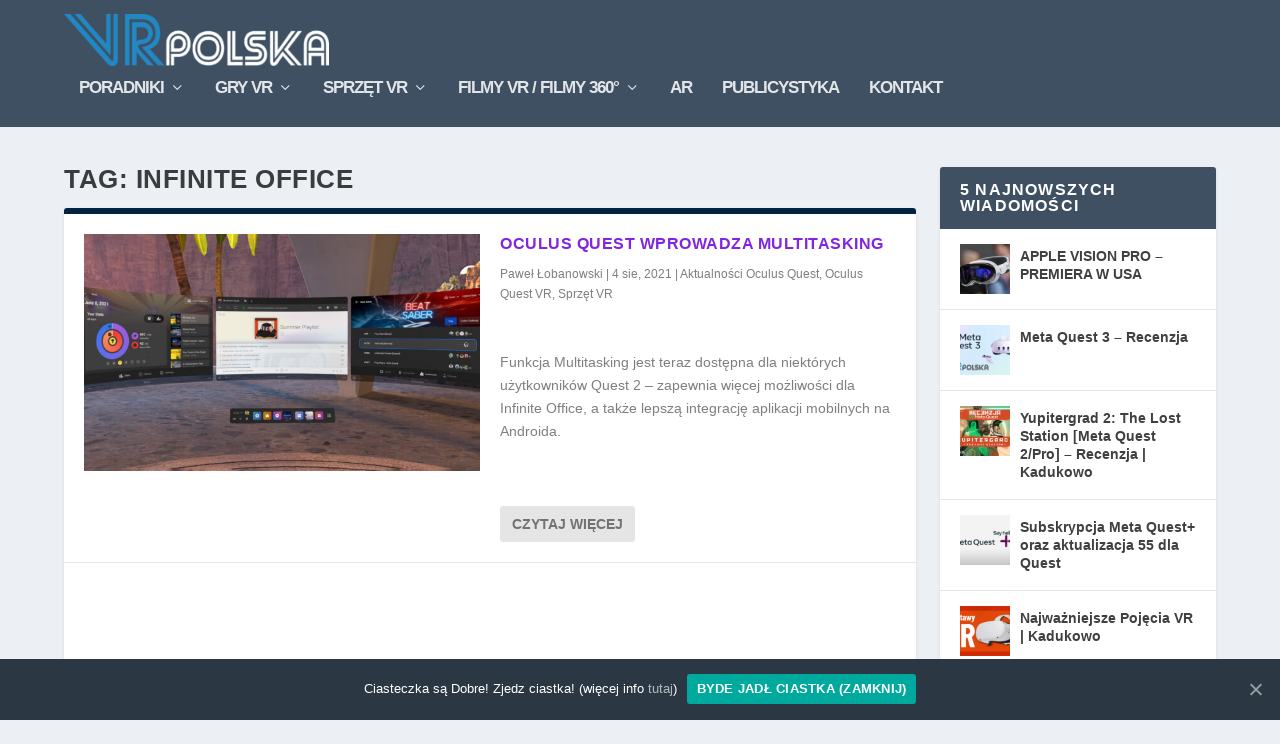

--- FILE ---
content_type: text/html; charset=UTF-8
request_url: https://vrpolska.eu/tag/infinite-office/
body_size: 13350
content:
<!DOCTYPE html>
<!--[if IE 6]>
<html id="ie6" lang="pl-PL">
<![endif]-->
<!--[if IE 7]>
<html id="ie7" lang="pl-PL">
<![endif]-->
<!--[if IE 8]>
<html id="ie8" lang="pl-PL">
<![endif]-->
<!--[if !(IE 6) | !(IE 7) | !(IE 8)  ]><!-->
<html lang="pl-PL">
<!--<![endif]-->
<head>
	<meta charset="UTF-8" />
			
	<meta http-equiv="X-UA-Compatible" content="IE=edge">
	<link rel="pingback" href="https://vrpolska.eu/xmlrpc.php" />

		<!--[if lt IE 9]>
	<script src="https://vrpolska.eu/wp-content/themes/Extra/scripts/ext/html5.js" type="text/javascript"></script>
	<![endif]-->

	<script type="text/javascript">
		document.documentElement.className = 'js';
	</script>

	<script>var et_site_url='https://vrpolska.eu';var et_post_id='0';function et_core_page_resource_fallback(a,b){"undefined"===typeof b&&(b=a.sheet.cssRules&&0===a.sheet.cssRules.length);b&&(a.onerror=null,a.onload=null,a.href?a.href=et_site_url+"/?et_core_page_resource="+a.id+et_post_id:a.src&&(a.src=et_site_url+"/?et_core_page_resource="+a.id+et_post_id))}
</script>
	<!-- This site is optimized with the Yoast SEO plugin v14.3 - https://yoast.com/wordpress/plugins/seo/ -->
	<title>Archiwa: infinite office | VR Polska</title>
	<meta name="robots" content="index, follow" />
	<meta name="googlebot" content="index, follow, max-snippet:-1, max-image-preview:large, max-video-preview:-1" />
	<meta name="bingbot" content="index, follow, max-snippet:-1, max-image-preview:large, max-video-preview:-1" />
	<link rel="canonical" href="https://vrpolska.eu/tag/infinite-office/" />
	<meta property="og:locale" content="pl_PL" />
	<meta property="og:type" content="article" />
	<meta property="og:title" content="Archiwa: infinite office | VR Polska" />
	<meta property="og:url" content="https://vrpolska.eu/tag/infinite-office/" />
	<meta property="og:site_name" content="VR Polska" />
	<meta name="twitter:card" content="summary" />
	<script type="application/ld+json" class="yoast-schema-graph">{"@context":"https://schema.org","@graph":[{"@type":"WebSite","@id":"https://vrpolska.eu/#website","url":"https://vrpolska.eu/","name":"VR Polska","description":"Wszystko o VR w jednym miejscu!","potentialAction":[{"@type":"SearchAction","target":"https://vrpolska.eu/?s={search_term_string}","query-input":"required name=search_term_string"}],"inLanguage":"pl-PL"},{"@type":"CollectionPage","@id":"https://vrpolska.eu/tag/infinite-office/#webpage","url":"https://vrpolska.eu/tag/infinite-office/","name":"Archiwa: infinite office | VR Polska","isPartOf":{"@id":"https://vrpolska.eu/#website"},"inLanguage":"pl-PL"}]}</script>
	<!-- / Yoast SEO plugin. -->


<link rel='dns-prefetch' href='//www.googletagmanager.com' />
<link rel='dns-prefetch' href='//s.w.org' />
<link rel="alternate" type="application/rss+xml" title="VR Polska &raquo; Kanał z wpisami" href="https://vrpolska.eu/feed/" />
<link rel="alternate" type="application/rss+xml" title="VR Polska &raquo; Kanał z komentarzami" href="https://vrpolska.eu/comments/feed/" />
<link rel="alternate" type="application/rss+xml" title="VR Polska &raquo; Kanał z wpisami otagowanymi jako infinite office" href="https://vrpolska.eu/tag/infinite-office/feed/" />
		<script type="text/javascript">
			window._wpemojiSettings = {"baseUrl":"https:\/\/s.w.org\/images\/core\/emoji\/12.0.0-1\/72x72\/","ext":".png","svgUrl":"https:\/\/s.w.org\/images\/core\/emoji\/12.0.0-1\/svg\/","svgExt":".svg","source":{"concatemoji":"https:\/\/vrpolska.eu\/wp-includes\/js\/wp-emoji-release.min.js?ver=5.4.18"}};
			/*! This file is auto-generated */
			!function(e,a,t){var n,r,o,i=a.createElement("canvas"),p=i.getContext&&i.getContext("2d");function s(e,t){var a=String.fromCharCode;p.clearRect(0,0,i.width,i.height),p.fillText(a.apply(this,e),0,0);e=i.toDataURL();return p.clearRect(0,0,i.width,i.height),p.fillText(a.apply(this,t),0,0),e===i.toDataURL()}function c(e){var t=a.createElement("script");t.src=e,t.defer=t.type="text/javascript",a.getElementsByTagName("head")[0].appendChild(t)}for(o=Array("flag","emoji"),t.supports={everything:!0,everythingExceptFlag:!0},r=0;r<o.length;r++)t.supports[o[r]]=function(e){if(!p||!p.fillText)return!1;switch(p.textBaseline="top",p.font="600 32px Arial",e){case"flag":return s([127987,65039,8205,9895,65039],[127987,65039,8203,9895,65039])?!1:!s([55356,56826,55356,56819],[55356,56826,8203,55356,56819])&&!s([55356,57332,56128,56423,56128,56418,56128,56421,56128,56430,56128,56423,56128,56447],[55356,57332,8203,56128,56423,8203,56128,56418,8203,56128,56421,8203,56128,56430,8203,56128,56423,8203,56128,56447]);case"emoji":return!s([55357,56424,55356,57342,8205,55358,56605,8205,55357,56424,55356,57340],[55357,56424,55356,57342,8203,55358,56605,8203,55357,56424,55356,57340])}return!1}(o[r]),t.supports.everything=t.supports.everything&&t.supports[o[r]],"flag"!==o[r]&&(t.supports.everythingExceptFlag=t.supports.everythingExceptFlag&&t.supports[o[r]]);t.supports.everythingExceptFlag=t.supports.everythingExceptFlag&&!t.supports.flag,t.DOMReady=!1,t.readyCallback=function(){t.DOMReady=!0},t.supports.everything||(n=function(){t.readyCallback()},a.addEventListener?(a.addEventListener("DOMContentLoaded",n,!1),e.addEventListener("load",n,!1)):(e.attachEvent("onload",n),a.attachEvent("onreadystatechange",function(){"complete"===a.readyState&&t.readyCallback()})),(n=t.source||{}).concatemoji?c(n.concatemoji):n.wpemoji&&n.twemoji&&(c(n.twemoji),c(n.wpemoji)))}(window,document,window._wpemojiSettings);
		</script>
		<meta content="Extra v.4.4.7" name="generator"/><style type="text/css">
img.wp-smiley,
img.emoji {
	display: inline !important;
	border: none !important;
	box-shadow: none !important;
	height: 1em !important;
	width: 1em !important;
	margin: 0 .07em !important;
	vertical-align: -0.1em !important;
	background: none !important;
	padding: 0 !important;
}
</style>
	<link rel='stylesheet' id='wp-block-library-css'  href='https://vrpolska.eu/wp-includes/css/dist/block-library/style.min.css?ver=5.4.18' type='text/css' media='all' />
<link rel='stylesheet' id='cookie-notice-front-css'  href='https://vrpolska.eu/wp-content/plugins/cookie-notice/css/front.min.css?ver=5.4.18' type='text/css' media='all' />
<link rel='stylesheet' id='extra-style-css'  href='https://vrpolska.eu/wp-content/themes/Extra/style.css?ver=4.4.7' type='text/css' media='all' />
<link rel='stylesheet' id='dashicons-css'  href='https://vrpolska.eu/wp-includes/css/dashicons.min.css?ver=5.4.18' type='text/css' media='all' />
<script type='text/javascript' src='https://vrpolska.eu/wp-includes/js/jquery/jquery.js?ver=1.12.4-wp'></script>
<script type='text/javascript' src='https://vrpolska.eu/wp-includes/js/jquery/jquery-migrate.min.js?ver=1.4.1'></script>
<script type='text/javascript' src='https://vrpolska.eu/wp-content/themes/Extra/core/admin/js/es6-promise.auto.min.js?ver=5.4.18'></script>
<script type='text/javascript'>
/* <![CDATA[ */
var et_core_api_spam_recaptcha = {"site_key":"","page_action":{"action":"oculus_quest_wprowadza_multitasking"}};
/* ]]> */
</script>
<script type='text/javascript' src='https://vrpolska.eu/wp-content/themes/Extra/core/admin/js/recaptcha.js?ver=5.4.18'></script>
<script type='text/javascript' src='https://www.googletagmanager.com/gtag/js?id=UA-72373603-2' async></script>
<script type='text/javascript'>
window.dataLayer = window.dataLayer || [];function gtag(){dataLayer.push(arguments);}
gtag('js', new Date());
gtag('config', 'UA-72373603-2', {"anonymize_ip":true} );
</script>
<link rel='https://api.w.org/' href='https://vrpolska.eu/wp-json/' />
<link rel="EditURI" type="application/rsd+xml" title="RSD" href="https://vrpolska.eu/xmlrpc.php?rsd" />
<link rel="wlwmanifest" type="application/wlwmanifest+xml" href="https://vrpolska.eu/wp-includes/wlwmanifest.xml" /> 
<meta name="generator" content="WordPress 5.4.18" />
<meta name="generator" content="Site Kit by Google 1.9.0" /><script type='text/javascript'>
                    var cwpCustomBarIcon = '';
                    var isSetToPro = '';
                    var trackcolor = '#ebebeb';
                </script><meta name="viewport" content="width=device-width, initial-scale=1.0, maximum-scale=1.0, user-scalable=1" />      <meta name="onesignal" content="wordpress-plugin"/>
            <script>

      window.OneSignal = window.OneSignal || [];

      OneSignal.push( function() {
        OneSignal.SERVICE_WORKER_UPDATER_PATH = "OneSignalSDKUpdaterWorker.js.php";
        OneSignal.SERVICE_WORKER_PATH = "OneSignalSDKWorker.js.php";
        OneSignal.SERVICE_WORKER_PARAM = { scope: '/' };

        OneSignal.setDefaultNotificationUrl("https://vrpolska.eu");
        var oneSignal_options = {};
        window._oneSignalInitOptions = oneSignal_options;

        oneSignal_options['wordpress'] = true;
oneSignal_options['appId'] = '8f42545c-73cd-4d25-a79c-5944f8896f1d';
oneSignal_options['welcomeNotification'] = { };
oneSignal_options['welcomeNotification']['title'] = "Podziekowania od VRPolska.eu";
oneSignal_options['welcomeNotification']['message'] = "Serdecznie dziękujemy, że chcesz być na bieżąco z naszymi wiadomościami. Dzięki Tobie wiemy, że mamy dla kogo pracować ;)";
oneSignal_options['path'] = "https://vrpolska.eu/wp-content/plugins/onesignal-free-web-push-notifications/sdk_files/";
oneSignal_options['safari_web_id'] = "web.onesignal.auto.5a33fe23-ccc7-4feb-afe0-cf26b0b7b29c";
oneSignal_options['persistNotification'] = true;
oneSignal_options['promptOptions'] = { };
oneSignal_options['promptOptions']['actionMessage'] = 'Cześć.  Chcesz otrzymywać powiadomienia o najnowszych newsach ze świata VR?';
oneSignal_options['promptOptions']['exampleNotificationTitleDesktop'] = 'Gorący news';
oneSignal_options['promptOptions']['exampleNotificationMessageDesktop'] = 'Powiadomienie pojawi się na Twoim pulpicie';
oneSignal_options['promptOptions']['exampleNotificationTitleMobile'] = 'Artykuł warty przeczytania';
oneSignal_options['promptOptions']['exampleNotificationMessageMobile'] = 'Powiadomienie pojawi się na Twoim urządzeniu';
oneSignal_options['promptOptions']['exampleNotificationCaption'] = '(możesz anulować w dowolnym momencie zmieniając ustawienia swojej przeglądarki, ale... czy Ci się to opłaca?)';
oneSignal_options['promptOptions']['acceptButtonText'] = 'Chętnie!';
oneSignal_options['promptOptions']['cancelButtonText'] = 'Nie, dziękuję';
oneSignal_options['promptOptions']['siteName'] = 'VRPolska.eu';
oneSignal_options['promptOptions']['autoAcceptTitle'] = 'Powiadamiaj mnie';
oneSignal_options['notifyButton'] = { };
oneSignal_options['notifyButton']['enable'] = true;
oneSignal_options['notifyButton']['position'] = 'bottom-right';
oneSignal_options['notifyButton']['theme'] = 'inverse';
oneSignal_options['notifyButton']['size'] = 'large';
oneSignal_options['notifyButton']['displayPredicate'] = function() {
              return OneSignal.isPushNotificationsEnabled()
                      .then(function(isPushEnabled) {
                          return !isPushEnabled;
                      });
            };
oneSignal_options['notifyButton']['showCredit'] = false;
oneSignal_options['notifyButton']['text'] = {};
oneSignal_options['notifyButton']['text']['tip.state.unsubscribed'] = 'Subskrybuj, aby otrzymywać powiadomienia o najnowszych wiadomościach ze świata VR i AR od VR Polska';
oneSignal_options['notifyButton']['text']['tip.state.subscribed'] = 'Otrzymujesz już powiadomienia.';
oneSignal_options['notifyButton']['text']['tip.state.blocked'] = 'Zablokowałeś powiadomienia.';
oneSignal_options['notifyButton']['text']['message.action.subscribed'] = 'Dziękujemy za zasubskrybowanie :)';
oneSignal_options['notifyButton']['text']['message.action.resubscribed'] = 'Dziękujemy, że do nas wróciłeś ;)';
oneSignal_options['notifyButton']['text']['message.action.unsubscribed'] = 'Anulowałeś subskrypcję. Szkoda...';
oneSignal_options['notifyButton']['text']['dialog.main.title'] = 'Zarządzaj powiadomieniami ze strony';
oneSignal_options['notifyButton']['text']['dialog.main.button.subscribe'] = 'SUBSKRYBUJ';
oneSignal_options['notifyButton']['text']['dialog.main.button.unsubscribe'] = 'Anuluj subskrypcję...';
oneSignal_options['notifyButton']['text']['dialog.blocked.title'] = 'Odblokuj powiadomienia.';
oneSignal_options['notifyButton']['text']['dialog.blocked.message'] = 'Wykonaj następujące instrukcje, aby odblokować powiadomienia:';
oneSignal_options['notifyButton']['colors'] = {};
oneSignal_options['notifyButton']['colors']['circle.background'] = 'white';
oneSignal_options['notifyButton']['colors']['circle.foreground'] = '#2288c3';
oneSignal_options['notifyButton']['colors']['pulse.color'] = '#2288c3';
                OneSignal.init(window._oneSignalInitOptions);
                OneSignal.showSlidedownPrompt();      });

      function documentInitOneSignal() {
        var oneSignal_elements = document.getElementsByClassName("OneSignal-prompt");

        var oneSignalLinkClickHandler = function(event) { OneSignal.push(['registerForPushNotifications']); event.preventDefault(); };        for(var i = 0; i < oneSignal_elements.length; i++)
          oneSignal_elements[i].addEventListener('click', oneSignalLinkClickHandler, false);
      }

      if (document.readyState === 'complete') {
           documentInitOneSignal();
      }
      else {
           window.addEventListener("load", function(event){
               documentInitOneSignal();
          });
      }
    </script>
<link rel="icon" href="https://vrpolska.eu/wp-content/uploads/2016/10/cropped-Favicon-32x32.png" sizes="32x32" />
<link rel="icon" href="https://vrpolska.eu/wp-content/uploads/2016/10/cropped-Favicon-192x192.png" sizes="192x192" />
<link rel="apple-touch-icon" href="https://vrpolska.eu/wp-content/uploads/2016/10/cropped-Favicon-180x180.png" />
<meta name="msapplication-TileImage" content="https://vrpolska.eu/wp-content/uploads/2016/10/cropped-Favicon-270x270.png" />
<link rel="stylesheet" id="et-extra-customizer-global-cached-inline-styles" href="https://vrpolska.eu/wp-content/et-cache/global/et-extra-customizer-global-17685780766842.min.css" onerror="et_core_page_resource_fallback(this, true)" onload="et_core_page_resource_fallback(this)" /></head>
<body class="archive tag tag-infinite-office tag-1622 cookies-not-set et_extra et_pb_pagebuilder_layout et_fixed_nav et_smooth_scroll et_pb_gutters3 et_primary_nav_dropdown_animation_Default et_secondary_nav_dropdown_animation_Default with_sidebar with_sidebar_right et_includes_sidebar et-db et_minified_js et_minified_css">
	<div id="page-container" class="page-container">
				<!-- Header -->
		<header class="header left-right">
			
			<!-- Main Header -->
			<div id="main-header-wrapper">
				<div id="main-header" data-fixed-height="80">
					<div class="container">
					<!-- ET Ad -->
						
						
						<!-- Logo -->
						<a class="logo" href="https://vrpolska.eu/" data-fixed-height="64">
							<img src="https://vrpolska.eu/wp-content/uploads/2016/11/VRPolska_Full_White1-e1478197484711.png" alt="VR Polska" id="logo" />
						</a>

						
						<!-- ET Navigation -->
						<div id="et-navigation" class="">
							<ul id="et-menu" class="nav"><li id="menu-item-14185" class="child-featured-fix menu-item menu-item-type-taxonomy menu-item-object-category menu-item-has-children mega-menu menu-item-has-children mega-menu-featured mega-featured-2 menu-item-14185"><a title="Poradniki VR" href="https://vrpolska.eu/c/poradniki/">Poradniki</a><ul class="sub-menu" style="border-top-color: #8224e3;">
					<li>
						<h2 class="title">Wyróżnione</h2>
						<div class="featured-post">
							<a href="https://vrpolska.eu/cable-link-air-link-virtual-desktop-alvr-jak-polaczyc-questa-z-pc-poradnik/" title="Cable Link, Air Link, Virtual Desktop, ALVR &#8211; Jak połączyć Questa z PC | PORADNIK" class="featured-image">
				<img src="https://vrpolska.eu/wp-content/uploads/2022/11/miniatura-poradnik-linkowanie-440x264.jpg" alt="Cable Link, Air Link, Virtual Desktop, ALVR &#8211; Jak połączyć Questa z PC | PORADNIK" />
			</a>
							<h2>Cable Link, Air Link, Virtual Desktop, ALVR - Jak połączyć Questa z PC | PORADNIK</h2>
							<div class="post-meta">
								<span class="updated">2 lis, 2022</span> | <a href="https://vrpolska.eu/c/aktualnosci-oculus-quest-vr/" rel="tag">Aktualności Oculus Quest</a>, <a href="https://vrpolska.eu/c/gry-vr-pc/" rel="tag">Gry PC VR</a>, <a href="https://vrpolska.eu/c/news/" rel="tag">News</a>, <a href="https://vrpolska.eu/c/oculus-quest-vr/" rel="tag">Oculus Quest VR</a>, <a href="https://vrpolska.eu/c/sprzet-vr-do-komputera/" rel="tag">PC VR</a>, <a href="https://vrpolska.eu/c/poradniki/" rel="tag">Poradniki</a>, <a href="https://vrpolska.eu/c/poradnik-pc-vr/" rel="tag">Poradniki PC VR</a>, <a href="https://vrpolska.eu/c/sprzet-vr/" rel="tag">Sprzęt VR</a>
							</div>
						</div>
					</li>
					<li>
						<h2 class="title">Wyróżnione</h2>
						<div class="featured-post">
							<a href="https://vrpolska.eu/air-link-jak-uruchomic-bezprzewodowe-pc-vr/" title="AIR LINK &#8211; Jak uruchomić bezprzewodowe PC VR" class="featured-image">
				<img src="https://vrpolska.eu/wp-content/uploads/2021/04/miniaturkaairlink-440x264.jpg" alt="AIR LINK &#8211; Jak uruchomić bezprzewodowe PC VR" />
			</a>
							<h2>AIR LINK - Jak uruchomić bezprzewodowe PC VR</h2>
							<div class="post-meta">
								<span class="updated">16 lis, 2021</span> | <a href="https://vrpolska.eu/c/poradniki/" rel="tag">Poradniki</a>, <a href="https://vrpolska.eu/c/oculus-quest-poradnik/" rel="tag">Poradniki Oculus Quest</a>, <a href="https://vrpolska.eu/c/poradnik-pc-vr/" rel="tag">Poradniki PC VR</a>
							</div>
						</div>
					</li><li class="menu-item menu-item-has-children"><a href="#" class="title">Ostatnie</a><ul class="recent-list">
					<li class="recent-post">
						<div class="post-content">
							<a href="https://vrpolska.eu/najwazniejsze-pojecia-vr-kadukowo/" title="Najważniejsze Pojęcia VR | Kadukowo">
				<img src="https://vrpolska.eu/wp-content/uploads/2023/06/okadka-150x150.png" alt="Najważniejsze Pojęcia VR | Kadukowo" class="post-thumbnail" />
			</a>
							<div class="post-meta">
								<h3><a href="https://vrpolska.eu/najwazniejsze-pojecia-vr-kadukowo/">Najważniejsze Pojęcia VR | Kadukowo</a></h3>
								<span class="updated">25 cze, 2023</span> | <a href="https://vrpolska.eu/c/poradniki/" rel="tag">Poradniki</a>, <a href="https://vrpolska.eu/c/publicystyka/" rel="tag">Publicystyka</a>, <a href="https://vrpolska.eu/c/sprzet-vr/" rel="tag">Sprzęt VR</a>
							</div>
						</div>
					</li>
					<li class="recent-post">
						<div class="post-content">
							<a href="https://vrpolska.eu/polecanie-aplikacji-w-sklepie-oculus-zawitalo-do-polski/" title="Polecanie aplikacji w sklepie oculus zawitało do Polski">
				<img src="https://vrpolska.eu/wp-content/uploads/2023/02/thumb-150x150.jpg" alt="Polecanie aplikacji w sklepie oculus zawitało do Polski" class="post-thumbnail" />
			</a>
							<div class="post-meta">
								<h3><a href="https://vrpolska.eu/polecanie-aplikacji-w-sklepie-oculus-zawitalo-do-polski/">Polecanie aplikacji w sklepie oculus zawitało do Polski</a></h3>
								<span class="updated">16 lut, 2023</span> | <a href="https://vrpolska.eu/c/aktualnosci-gry-oculus-quest/" rel="tag">Aktualności Gry Quest VR</a>, <a href="https://vrpolska.eu/c/aktualnosci-oculus-quest-vr/" rel="tag">Aktualności Oculus Quest</a>, <a href="https://vrpolska.eu/c/gry-oculus-quest/" rel="tag">Gry Quest VR</a>, <a href="https://vrpolska.eu/c/gry-vr/" rel="tag">Gry VR</a>, <a href="https://vrpolska.eu/c/news/" rel="tag">News</a>, <a href="https://vrpolska.eu/c/oculus-quest-vr/" rel="tag">Oculus Quest VR</a>, <a href="https://vrpolska.eu/c/poradniki/" rel="tag">Poradniki</a>
							</div>
						</div>
					</li>
					<li class="recent-post">
						<div class="post-content">
							<a href="https://vrpolska.eu/vr-rtx-fsr-dlss-kilka-slow-o-technologiach/" title="VR, RTX, FSR, DLSS &#8211; Kilka słów o technologiach">
				<img src="https://vrpolska.eu/wp-content/uploads/2021/09/556f7c2a026476102c1502702048cb38-150x150.jpg" alt="VR, RTX, FSR, DLSS &#8211; Kilka słów o technologiach" class="post-thumbnail" />
			</a>
							<div class="post-meta">
								<h3><a href="https://vrpolska.eu/vr-rtx-fsr-dlss-kilka-slow-o-technologiach/">VR, RTX, FSR, DLSS - Kilka słów o technologiach</a></h3>
								<span class="updated">21 wrz, 2021</span> | <a href="https://vrpolska.eu/c/poradniki/" rel="tag">Poradniki</a>, <a href="https://vrpolska.eu/c/sprzet-vr/" rel="tag">Sprzęt VR</a>
							</div>
						</div>
					</li></ul><!-- /.recent-list -->
</li><!-- /.menu_item -->
</ul><!-- /.sub-menu -->

<ul class="sub-menu">
	<li id="menu-item-14188" class="menu-item menu-item-type-taxonomy menu-item-object-category menu-item-14188"><a title="Poradniki PC VR (SteamVR | Oculus Store | Viveport i pozostałe środowiska VR)" href="https://vrpolska.eu/c/poradnik-pc-vr/">PC VR</a></li>
	<li id="menu-item-14187" class="menu-item menu-item-type-taxonomy menu-item-object-category menu-item-14187"><a title="Poradniki dotyczące Oculus Quest" href="https://vrpolska.eu/c/oculus-quest-poradnik/">Oculus Quest</a></li>
	<li id="menu-item-14189" class="menu-item menu-item-type-taxonomy menu-item-object-category menu-item-14189"><a title="Poradniki dotyczące PlayStation VR" href="https://vrpolska.eu/c/poradnik-psvr/">PS VR</a></li>
	<li id="menu-item-14186" class="menu-item menu-item-type-taxonomy menu-item-object-category menu-item-14186"><a title="Poradniki dotyczące VR na Telefonie lub z jego wykorzystaniem." href="https://vrpolska.eu/c/poradniki-vr-na-telefonie/">Mobile VR</a></li>
</ul>
</li>
<li id="menu-item-14224" class="child-featured-fix menu-item menu-item-type-taxonomy menu-item-object-category menu-item-has-children mega-menu menu-item-has-children mega-menu-featured mega-featured-2 menu-item-14224"><a title="Gry VR" href="https://vrpolska.eu/c/gry-vr/">Gry VR</a><ul class="sub-menu" style="border-top-color: #8bd623;">
					<li>
						<h2 class="title">Wyróżnione</h2>
						<div class="featured-post">
							<a href="https://vrpolska.eu/crimen-mercenary-tales-meta-quest-2-recenzja-vr-polska/" title="Crimen Mercenary Tales [Meta Quest 2] &#8211; recenzja | VR Polska" class="featured-image">
				<img src="https://vrpolska.eu/wp-content/uploads/2023/05/miniatura-440x264.jpg" alt="Crimen Mercenary Tales [Meta Quest 2] &#8211; recenzja | VR Polska" />
			</a>
							<h2>Crimen Mercenary Tales [Meta Quest 2] - recenzja | VR Polska</h2>
							<div class="post-meta">
								<span class="updated">28 maj, 2023</span> | <a href="https://vrpolska.eu/c/gry-oculus-quest/" rel="tag">Gry Quest VR</a>, <a href="https://vrpolska.eu/c/gry-vr/" rel="tag">Gry VR</a>, <a href="https://vrpolska.eu/c/oculus-quest-vr/" rel="tag">Oculus Quest VR</a>, <a href="https://vrpolska.eu/c/recenzje-gier-oculus-quest/" rel="tag">Recenzje Gier Quest VR</a>
							</div>
						</div>
					</li>
					<li>
						<h2 class="title">Wyróżnione</h2>
						<div class="featured-post">
							<a href="https://vrpolska.eu/seeking-dawn-pc-vr-rzut-oka-na-vr-polska/" title="Seeking DAWN [PC VR] &#8211; Rzut oka na | VR Polska" class="featured-image">
				<img src="https://vrpolska.eu/wp-content/uploads/2022/12/miniatura-440x264.jpg" alt="Seeking DAWN [PC VR] &#8211; Rzut oka na | VR Polska" />
			</a>
							<h2>Seeking DAWN [PC VR] - Rzut oka na | VR Polska</h2>
							<div class="post-meta">
								<span class="updated">19 gru, 2022</span> | <a href="https://vrpolska.eu/c/gry-vr-pc/" rel="tag">Gry PC VR</a>, <a href="https://vrpolska.eu/c/gry-vr/" rel="tag">Gry VR</a>, <a href="https://vrpolska.eu/c/sprzet-vr-do-komputera/" rel="tag">PC VR</a>, <a href="https://vrpolska.eu/c/recenzje-sprzetu-vr-do-komputera/" rel="tag">Recenzje PC VR</a>
							</div>
						</div>
					</li><li class="menu-item menu-item-has-children"><a href="#" class="title">Ostatnie</a><ul class="recent-list">
					<li class="recent-post">
						<div class="post-content">
							<a href="https://vrpolska.eu/yupitergrad-2-the-lost-station-meta-quest-2-pro-recenzja-kadukowo/" title="Yupitergrad 2: The Lost Station [Meta Quest 2/Pro] &#8211; Recenzja | Kadukowo">
				<img src="https://vrpolska.eu/wp-content/uploads/2023/07/miniatura-150x150.jpg" alt="Yupitergrad 2: The Lost Station [Meta Quest 2/Pro] &#8211; Recenzja | Kadukowo" class="post-thumbnail" />
			</a>
							<div class="post-meta">
								<h3><a href="https://vrpolska.eu/yupitergrad-2-the-lost-station-meta-quest-2-pro-recenzja-kadukowo/">Yupitergrad 2: The Lost Station [Meta Quest 2/Pro] - Recenzja | Kadukowo</a></h3>
								<span class="updated">29 lip, 2023</span> | <a href="https://vrpolska.eu/c/gry-oculus-quest/" rel="tag">Gry Quest VR</a>, <a href="https://vrpolska.eu/c/oculus-quest-vr/" rel="tag">Oculus Quest VR</a>, <a href="https://vrpolska.eu/c/publicystyka/" rel="tag">Publicystyka</a>, <a href="https://vrpolska.eu/c/recenzje-gier-oculus-quest/" rel="tag">Recenzje Gier Quest VR</a>
							</div>
						</div>
					</li>
					<li class="recent-post">
						<div class="post-content">
							<a href="https://vrpolska.eu/polecanie-aplikacji-w-sklepie-oculus-zawitalo-do-polski/" title="Polecanie aplikacji w sklepie oculus zawitało do Polski">
				<img src="https://vrpolska.eu/wp-content/uploads/2023/02/thumb-150x150.jpg" alt="Polecanie aplikacji w sklepie oculus zawitało do Polski" class="post-thumbnail" />
			</a>
							<div class="post-meta">
								<h3><a href="https://vrpolska.eu/polecanie-aplikacji-w-sklepie-oculus-zawitalo-do-polski/">Polecanie aplikacji w sklepie oculus zawitało do Polski</a></h3>
								<span class="updated">16 lut, 2023</span> | <a href="https://vrpolska.eu/c/aktualnosci-gry-oculus-quest/" rel="tag">Aktualności Gry Quest VR</a>, <a href="https://vrpolska.eu/c/aktualnosci-oculus-quest-vr/" rel="tag">Aktualności Oculus Quest</a>, <a href="https://vrpolska.eu/c/gry-oculus-quest/" rel="tag">Gry Quest VR</a>, <a href="https://vrpolska.eu/c/gry-vr/" rel="tag">Gry VR</a>, <a href="https://vrpolska.eu/c/news/" rel="tag">News</a>, <a href="https://vrpolska.eu/c/oculus-quest-vr/" rel="tag">Oculus Quest VR</a>, <a href="https://vrpolska.eu/c/poradniki/" rel="tag">Poradniki</a>
							</div>
						</div>
					</li>
					<li class="recent-post">
						<div class="post-content">
							<a href="https://vrpolska.eu/cable-link-air-link-virtual-desktop-alvr-jak-polaczyc-questa-z-pc-poradnik/" title="Cable Link, Air Link, Virtual Desktop, ALVR &#8211; Jak połączyć Questa z PC | PORADNIK">
				<img src="https://vrpolska.eu/wp-content/uploads/2022/11/miniatura-poradnik-linkowanie-150x150.jpg" alt="Cable Link, Air Link, Virtual Desktop, ALVR &#8211; Jak połączyć Questa z PC | PORADNIK" class="post-thumbnail" />
			</a>
							<div class="post-meta">
								<h3><a href="https://vrpolska.eu/cable-link-air-link-virtual-desktop-alvr-jak-polaczyc-questa-z-pc-poradnik/">Cable Link, Air Link, Virtual Desktop, ALVR - Jak połączyć Questa z PC | PORADNIK</a></h3>
								<span class="updated">2 lis, 2022</span> | <a href="https://vrpolska.eu/c/aktualnosci-oculus-quest-vr/" rel="tag">Aktualności Oculus Quest</a>, <a href="https://vrpolska.eu/c/gry-vr-pc/" rel="tag">Gry PC VR</a>, <a href="https://vrpolska.eu/c/news/" rel="tag">News</a>, <a href="https://vrpolska.eu/c/oculus-quest-vr/" rel="tag">Oculus Quest VR</a>, <a href="https://vrpolska.eu/c/sprzet-vr-do-komputera/" rel="tag">PC VR</a>, <a href="https://vrpolska.eu/c/poradniki/" rel="tag">Poradniki</a>, <a href="https://vrpolska.eu/c/poradnik-pc-vr/" rel="tag">Poradniki PC VR</a>, <a href="https://vrpolska.eu/c/sprzet-vr/" rel="tag">Sprzęt VR</a>
							</div>
						</div>
					</li></ul><!-- /.recent-list -->
</li><!-- /.menu_item -->
</ul><!-- /.sub-menu -->

<ul class="sub-menu">
	<li id="menu-item-14226" class="menu-item menu-item-type-taxonomy menu-item-object-category menu-item-14226"><a title="Gry VR na PC z SteamVR | Oculus Store | Viveport | Windows Mixed Reality" href="https://vrpolska.eu/c/gry-vr-pc/">PC VR</a></li>
	<li id="menu-item-14228" class="menu-item menu-item-type-taxonomy menu-item-object-category menu-item-14228"><a title="Gry VR na Oculus Quest" href="https://vrpolska.eu/c/gry-oculus-quest/">Quest VR</a></li>
	<li id="menu-item-14227" class="menu-item menu-item-type-taxonomy menu-item-object-category menu-item-14227"><a title="Gry na Sony PlayStation VR" href="https://vrpolska.eu/c/gry-psvr/">PS VR</a></li>
</ul>
</li>
<li id="menu-item-14240" class="child-featured-fix menu-item menu-item-type-taxonomy menu-item-object-category menu-item-has-children mega-menu menu-item-has-children mega-menu-featured mega-featured-3 menu-item-14240"><a title="Sprzęt VR" href="https://vrpolska.eu/c/sprzet-vr/">Sprzęt VR</a><ul class="sub-menu" style="border-top-color: #8224e3;">
					<li>
						<h2 class="title">Wyróżnione</h2>
						<div class="featured-post">
							<a href="https://vrpolska.eu/premieraapplevisionpro/" title="APPLE VISION PRO &#8211; PREMIERA W USA" class="featured-image">
				<img src="https://vrpolska.eu/wp-content/uploads/2024/01/x-1-440x264.jpg" alt="APPLE VISION PRO &#8211; PREMIERA W USA" />
			</a>
							<h2>APPLE VISION PRO - PREMIERA W USA</h2>
							<div class="post-meta">
								<span class="updated">9 sty, 2024</span> | <a href="https://vrpolska.eu/c/ar-rozszerzona-rzeczywistosc/" rel="tag">AR - Rozszerzona Rzeczywistość</a>, <a href="https://vrpolska.eu/c/news/" rel="tag">News</a>, <a href="https://vrpolska.eu/c/sprzet-vr/" rel="tag">Sprzęt VR</a>
							</div>
						</div>
					</li>
					<li>
						<h2 class="title">Wyróżnione</h2>
						<div class="featured-post">
							<a href="https://vrpolska.eu/meta-quest-3-recenzja/" title="Meta Quest 3  &#8211; Recenzja" class="featured-image">
				<img src="https://vrpolska.eu/wp-content/uploads/2023/10/miniatura-440x264.jpg" alt="Meta Quest 3  &#8211; Recenzja" />
			</a>
							<h2>Meta Quest 3  - Recenzja</h2>
							<div class="post-meta">
								<span class="updated">28 paź, 2023</span> | <a href="https://vrpolska.eu/c/oculus-quest-vr/" rel="tag">Oculus Quest VR</a>, <a href="https://vrpolska.eu/c/recenzje-vr-do-telefonu/" rel="tag">Recenzje Mobile VR</a>, <a href="https://vrpolska.eu/c/recenzje-oculus-quest-vr/" rel="tag">Recenzje Oculus Quest</a>, <a href="https://vrpolska.eu/c/sprzet-vr/" rel="tag">Sprzęt VR</a>
							</div>
						</div>
					</li>
					<li>
						<h2 class="title">Wyróżnione</h2>
						<div class="featured-post">
							<a href="https://vrpolska.eu/subskrypcja-meta-quest-oraz-aktualizacja-55-dla-quest/" title="Subskrypcja Meta Quest+ oraz aktualizacja 55 dla Quest" class="featured-image">
				<img src="https://vrpolska.eu/wp-content/uploads/2023/06/metaqplus-440x264.jpg" alt="Subskrypcja Meta Quest+ oraz aktualizacja 55 dla Quest" />
			</a>
							<h2>Subskrypcja Meta Quest+ oraz aktualizacja 55 dla Quest</h2>
							<div class="post-meta">
								<span class="updated">26 cze, 2023</span> | <a href="https://vrpolska.eu/c/aktualnosci-oculus-quest-vr/" rel="tag">Aktualności Oculus Quest</a>, <a href="https://vrpolska.eu/c/news/" rel="tag">News</a>, <a href="https://vrpolska.eu/c/oculus-quest-vr/" rel="tag">Oculus Quest VR</a>
							</div>
						</div>
					</li></ul>
<ul class="sub-menu">
	<li id="menu-item-14243" class="menu-item menu-item-type-taxonomy menu-item-object-category menu-item-14243"><a title="HTC Vive / Pro | Oculus Rift S | Valve Index | Windows Mixed Reality | Pimax" href="https://vrpolska.eu/c/sprzet-vr-do-komputera/">PC VR</a></li>
	<li id="menu-item-14242" class="menu-item menu-item-type-taxonomy menu-item-object-category menu-item-14242"><a title="Oculus Quest" href="https://vrpolska.eu/c/oculus-quest-vr/">Oculus Quest VR</a></li>
	<li id="menu-item-14244" class="menu-item menu-item-type-taxonomy menu-item-object-category menu-item-14244"><a title="Sony PlayStation VR" href="https://vrpolska.eu/c/playstation-vr/">PlayStation VR</a></li>
	<li id="menu-item-14241" class="menu-item menu-item-type-taxonomy menu-item-object-category menu-item-14241"><a title="Cardboard GearVR Daydream" href="https://vrpolska.eu/c/sprzet-vr-na-telefonie/">Mobile VR</a></li>
</ul>
</li>
<li id="menu-item-8374" class="child-featured-fix menu-item menu-item-type-taxonomy menu-item-object-category menu-item-has-children mega-menu menu-item-has-children mega-menu-featured mega-featured-3 menu-item-8374"><a title="Filmy VR / Filmy 360°" href="https://vrpolska.eu/c/filmy-vr-filmy-360/">Filmy VR / Filmy 360°</a><ul class="sub-menu" style="border-top-color: #e8533b;">
					<li>
						<h2 class="title">Wyróżnione</h2>
						<div class="featured-post">
							<a href="https://vrpolska.eu/construct-vr-pierwszy-w-pelni-wciagajacy-wolumetryczny-film-6dof/" title="CONSTRUCT VR &#8211; Pierwszy w pełni wciągający wolumetryczny film 6DOF" class="featured-image">
				<img src="https://vrpolska.eu/wp-content/uploads/2021/12/capsule_616x353-10-440x264.jpg" alt="CONSTRUCT VR &#8211; Pierwszy w pełni wciągający wolumetryczny film 6DOF" />
			</a>
							<h2>CONSTRUCT VR - Pierwszy w pełni wciągający wolumetryczny film 6DOF</h2>
							<div class="post-meta">
								<span class="updated">19 gru, 2021</span> | <a href="https://vrpolska.eu/c/animacje-vr/" rel="tag">Animacje VR</a>, <a href="https://vrpolska.eu/c/filmy-360/" rel="tag">Filmy 360°</a>, <a href="https://vrpolska.eu/c/filmy-vr-filmy-360/" rel="tag">Filmy VR / Filmy 360°</a>
							</div>
						</div>
					</li>
					<li>
						<h2 class="title">Wyróżnione</h2>
						<div class="featured-post">
							<a href="https://vrpolska.eu/immersion-vr-ar-festival-zobacz-poczuj-doswiadczaj/" title="IMMERSION VR/AR FESTIVAL &#8211; Zobacz. Poczuj. Doświadczaj." class="featured-image">
				<img src="https://vrpolska.eu/wp-content/uploads/2021/11/2021-11-25-12_06_02-Immersion-VR_AR-Festival-440x264.png" alt="IMMERSION VR/AR FESTIVAL &#8211; Zobacz. Poczuj. Doświadczaj." />
			</a>
							<h2>IMMERSION VR/AR FESTIVAL - Zobacz. Poczuj. Doświadczaj.</h2>
							<div class="post-meta">
								<span class="updated">25 lis, 2021</span> | <a href="https://vrpolska.eu/c/filmy-vr-filmy-360/" rel="tag">Filmy VR / Filmy 360°</a>, <a href="https://vrpolska.eu/c/wydarzenia/" rel="tag">Wydarzenia</a>
							</div>
						</div>
					</li>
					<li>
						<h2 class="title">Wyróżnione</h2>
						<div class="featured-post">
							<a href="https://vrpolska.eu/facebook-connect-2021-podsumowanie-konferencji/" title="FACEBOOK CONNECT 2021 &#8211; PODSUMOWANIE KONFERENCJI" class="featured-image">
				<img src="https://vrpolska.eu/wp-content/uploads/2021/10/1635417964_Facebook-Connect-2021-follow-the-presentation-of-the-Metaverse-with-750x375-1-440x264.jpg" alt="FACEBOOK CONNECT 2021 &#8211; PODSUMOWANIE KONFERENCJI" />
			</a>
							<h2>FACEBOOK CONNECT 2021 - PODSUMOWANIE KONFERENCJI</h2>
							<div class="post-meta">
								<span class="updated">29 paź, 2021</span> | <a href="https://vrpolska.eu/c/ar-rozszerzona-rzeczywistosc/" rel="tag">AR - Rozszerzona Rzeczywistość</a>, <a href="https://vrpolska.eu/c/filmy-vr-filmy-360/" rel="tag">Filmy VR / Filmy 360°</a>, <a href="https://vrpolska.eu/c/gry-vr/" rel="tag">Gry VR</a>, <a href="https://vrpolska.eu/c/news/" rel="tag">News</a>, <a href="https://vrpolska.eu/c/publicystyka/" rel="tag">Publicystyka</a>, <a href="https://vrpolska.eu/c/sprzet-vr/" rel="tag">Sprzęt VR</a>, <a href="https://vrpolska.eu/c/wydarzenia/" rel="tag">Wydarzenia</a>
							</div>
						</div>
					</li></ul>
<ul class="sub-menu">
	<li id="menu-item-14232" class="menu-item menu-item-type-taxonomy menu-item-object-category menu-item-14232"><a href="https://vrpolska.eu/c/filmy-360/">Filmy 360°</a></li>
	<li id="menu-item-14231" class="menu-item menu-item-type-taxonomy menu-item-object-category menu-item-14231"><a href="https://vrpolska.eu/c/filmy-180-3d/">Filmy 180° 3D</a></li>
	<li id="menu-item-14230" class="menu-item menu-item-type-taxonomy menu-item-object-category menu-item-14230"><a href="https://vrpolska.eu/c/animacje-vr/">Animacje VR</a></li>
</ul>
</li>
<li id="menu-item-8375" class="menu-item menu-item-type-taxonomy menu-item-object-category menu-item-8375"><a href="https://vrpolska.eu/c/ar-rozszerzona-rzeczywistosc/">AR</a></li>
<li id="menu-item-14233" class="menu-item menu-item-type-taxonomy menu-item-object-category menu-item-14233"><a href="https://vrpolska.eu/c/publicystyka/">Publicystyka</a></li>
<li id="menu-item-6260" class="menu-item menu-item-type-post_type menu-item-object-page menu-item-6260"><a href="https://vrpolska.eu/kontakt/">Kontakt</a></li>
</ul>							<div id="et-mobile-navigation">
			<span class="show-menu">
				<div class="show-menu-button">
					<span></span>
					<span></span>
					<span></span>
				</div>
				<p>Wybierz Strona</p>
			</span>
			<nav>
			</nav>
		</div> <!-- /#et-mobile-navigation -->						</div><!-- /#et-navigation -->
					</div><!-- /.container -->
				</div><!-- /#main-header -->
			</div><!-- /#main-header-wrapper -->

		</header>

				
<div id="main-content">
	<div class="container">
		<div id="content-area" class="with_sidebar with_sidebar_right clearfix">
			<div class="et_pb_extra_column_main">
									<h1>Tag: infinite office</h1>
				
									<div class="posts-blog-feed-module standard post-module et_pb_extra_module module">
	<div class="paginated_content">
		<div class="paginated_page" >
							<article id="post-19543" class="hentry  post-19543 post type-post status-publish format-standard has-post-thumbnail category-aktualnosci-oculus-quest-vr category-oculus-quest-vr category-sprzet-vr tag-aplikacje-android tag-infinite-office tag-multitasking tag-v31 tag-wielozadaniowosc et-has-post-format-content et_post_format-et-post-format-standard">
						<div class="header">
							<a href="https://vrpolska.eu/oculus-quest-wprowadza-multitasking/" title="Oculus Quest wprowadza Multitasking" class="featured-image">
				<img src="https://vrpolska.eu/wp-content/uploads/2021/08/multitasking-627x376.jpg" alt="Oculus Quest wprowadza Multitasking" /><span class="et_pb_extra_overlay"></span>
			</a>						</div>
												<div class="post-content">
														<h2 class="post-title entry-title"><a class="et-accent-color" style="color:#8224e3;" href="https://vrpolska.eu/oculus-quest-wprowadza-multitasking/">Oculus Quest wprowadza Multitasking</a></h2>
							<div class="post-meta vcard">
								<p><a href="https://vrpolska.eu/author/loban/" class="url fn" title="Wpisy od Paweł Łobanowski" rel="author">Paweł Łobanowski</a> | <span class="updated">4 sie, 2021</span> | <a href="https://vrpolska.eu/c/aktualnosci-oculus-quest-vr/" rel="tag">Aktualności Oculus Quest</a>, <a href="https://vrpolska.eu/c/oculus-quest-vr/" rel="tag">Oculus Quest VR</a>, <a href="https://vrpolska.eu/c/sprzet-vr/" rel="tag">Sprzęt VR</a></p>
							</div>
							<div class="excerpt entry-summary">
								<p><p>Funkcja Multitasking jest teraz dostępna dla niektórych użytkowników Quest 2 &#8211; zapewnia więcej możliwości dla Infinite Office, a także lepszą integrację aplikacji mobilnych na Androida.</p>
</p>
								<a class="read-more-button" href="https://vrpolska.eu/oculus-quest-wprowadza-multitasking/">Czytaj więcej</a>
							</div>
						</div>
											</article>
						</div><!-- .paginated_page -->
	</div><!-- .paginated_content -->

		</div><!-- /.posts-blog-feed-module -->
							</div>
			<div class="et_pb_extra_column_sidebar">
			<div id="et-recent-posts-2" class="et_pb_widget widget_et_recent_entries">		<h4 class="widgettitle">5 najnowszych wiadomości</h4>		<ul class="widget_list">
					<li>
									<a href="https://vrpolska.eu/premieraapplevisionpro/" title="APPLE VISION PRO &#8211; PREMIERA W USA" class="widget_list_thumbnail">
				<img src="https://vrpolska.eu/wp-content/uploads/2024/01/x-1-150x150.jpg" alt="APPLE VISION PRO &#8211; PREMIERA W USA" />
			</a>								<div class="post_info">
					<a href="https://vrpolska.eu/premieraapplevisionpro/" class="title">APPLE VISION PRO &#8211; PREMIERA W USA</a>
										<div class="post-meta">
											</div>
				</div>
			</li>
					<li>
									<a href="https://vrpolska.eu/meta-quest-3-recenzja/" title="Meta Quest 3  &#8211; Recenzja" class="widget_list_thumbnail">
				<img src="https://vrpolska.eu/wp-content/uploads/2023/10/miniatura-150x150.jpg" alt="Meta Quest 3  &#8211; Recenzja" />
			</a>								<div class="post_info">
					<a href="https://vrpolska.eu/meta-quest-3-recenzja/" class="title">Meta Quest 3  &#8211; Recenzja</a>
										<div class="post-meta">
											</div>
				</div>
			</li>
					<li>
									<a href="https://vrpolska.eu/yupitergrad-2-the-lost-station-meta-quest-2-pro-recenzja-kadukowo/" title="Yupitergrad 2: The Lost Station [Meta Quest 2/Pro] &#8211; Recenzja | Kadukowo" class="widget_list_thumbnail">
				<img src="https://vrpolska.eu/wp-content/uploads/2023/07/miniatura-150x150.jpg" alt="Yupitergrad 2: The Lost Station [Meta Quest 2/Pro] &#8211; Recenzja | Kadukowo" />
			</a>								<div class="post_info">
					<a href="https://vrpolska.eu/yupitergrad-2-the-lost-station-meta-quest-2-pro-recenzja-kadukowo/" class="title">Yupitergrad 2: The Lost Station [Meta Quest 2/Pro] &#8211; Recenzja | Kadukowo</a>
										<div class="post-meta">
											</div>
				</div>
			</li>
					<li>
									<a href="https://vrpolska.eu/subskrypcja-meta-quest-oraz-aktualizacja-55-dla-quest/" title="Subskrypcja Meta Quest+ oraz aktualizacja 55 dla Quest" class="widget_list_thumbnail">
				<img src="https://vrpolska.eu/wp-content/uploads/2023/06/metaqplus-150x150.jpg" alt="Subskrypcja Meta Quest+ oraz aktualizacja 55 dla Quest" />
			</a>								<div class="post_info">
					<a href="https://vrpolska.eu/subskrypcja-meta-quest-oraz-aktualizacja-55-dla-quest/" class="title">Subskrypcja Meta Quest+ oraz aktualizacja 55 dla Quest</a>
										<div class="post-meta">
											</div>
				</div>
			</li>
					<li>
									<a href="https://vrpolska.eu/najwazniejsze-pojecia-vr-kadukowo/" title="Najważniejsze Pojęcia VR | Kadukowo" class="widget_list_thumbnail">
				<img src="https://vrpolska.eu/wp-content/uploads/2023/06/okadka-150x150.png" alt="Najważniejsze Pojęcia VR | Kadukowo" />
			</a>								<div class="post_info">
					<a href="https://vrpolska.eu/najwazniejsze-pojecia-vr-kadukowo/" class="title">Najważniejsze Pojęcia VR | Kadukowo</a>
										<div class="post-meta">
											</div>
				</div>
			</li>
						</ul>
		</div> <!-- end .et_pb_widget --><div id="et_social_followers-4" class="et_pb_widget widget_et_social_followers"><h4 class="widgettitle">Bądź na bieżąco</h4>
		<div class="widget_content">
			<ul class="widget_list">
								<li>
						<a class="et-extra-icon et-extra-icon-facebook et-extra-icon-background social-icon" href="https://www.facebook.com/VRPolska"></a>
						<a href="https://www.facebook.com/VRPolska" class="widget_list_social">
							<h3 class="title">Facebook</h3>
													</a>
					</li>
										<li>
						<a class="et-extra-icon et-extra-icon-googleplus et-extra-icon-background social-icon" href="https://www.linkedin.com/company/vrpolska"></a>
						<a href="https://www.linkedin.com/company/vrpolska" class="widget_list_social">
							<h3 class="title">LinkedIn</h3>
													</a>
					</li>
										<li>
						<a class="et-extra-icon et-extra-icon-youtube et-extra-icon-background social-icon" href="http://youtube.com/VRPolska"></a>
						<a href="http://youtube.com/VRPolska" class="widget_list_social">
							<h3 class="title">youtube</h3>
													</a>
					</li>
										<li>
						<a class="et-extra-icon et-extra-icon-vimeo et-extra-icon-background social-icon" href="https://www.facebook.com/groups/VRPolska/"></a>
						<a href="https://www.facebook.com/groups/VRPolska/" class="widget_list_social">
							<h3 class="title">Grupa FB</h3>
													</a>
					</li>
										<li>
						<a class="et-extra-icon et-extra-icon-tumblr et-extra-icon-background social-icon" href="/Discord"></a>
						<a href="/Discord" class="widget_list_social">
							<h3 class="title">Discord</h3>
													</a>
					</li>
										<li>
						<a class="et-extra-icon et-extra-icon-instagram et-extra-icon-background social-icon" href="http://instagram.com/vrpolska"></a>
						<a href="http://instagram.com/vrpolska" class="widget_list_social">
							<h3 class="title">Instagram</h3>
													</a>
					</li>
								</ul>
		</div>
		</div> <!-- end .et_pb_widget -->		<div id="et-recent-reviews-2" class="et_pb_widget widget_et_recent_reviews">		<h4 class="widgettitle">Najnowsze recenzje</h4>		<ul class="widget_list">
					<li>
								<a href="https://vrpolska.eu/space-rift-episode-1-recenzja-psvr/" data-video-id="14502" class="title">SPACE RIFT &#8211; Episode 1 &#8211; recenzja psvr</a>
				<div class="review-breakdowns">
					<div class="score-bar-bg">
						<span class="score-bar" style="width:72%; background-color: #5496d3;">
							<span class="score-text">Ocena: 7.2/10</span>
						</span>
					</div>
				</div>
			</li>
					<li>
								<a href="https://vrpolska.eu/shadow-legend-psvr-recenzja/" data-video-id="14037" class="title">Shadow Legend &#8211; PSVR recenzja</a>
				<div class="review-breakdowns">
					<div class="score-bar-bg">
						<span class="score-bar" style="width:85%; background-color: #5496d3;">
							<span class="score-text">Ocena: 8.5/10</span>
						</span>
					</div>
				</div>
			</li>
					<li>
								<a href="https://vrpolska.eu/reborn-a-samurai-awakens-recenzja-psvr/" data-video-id="14016" class="title">Reborn: A Samurai Awakens recenzja PSVR</a>
				<div class="review-breakdowns">
					<div class="score-bar-bg">
						<span class="score-bar" style="width:30%; background-color: #5496d3;">
							<span class="score-text">Ocena: 3/10</span>
						</span>
					</div>
				</div>
			</li>
					<li>
								<a href="https://vrpolska.eu/stardust-odyssey-recenzja-psvr/" data-video-id="14000" class="title">Stardust Odyssey  recenzja PSVR</a>
				<div class="review-breakdowns">
					<div class="score-bar-bg">
						<span class="score-bar" style="width:80%; background-color: #5496d3;">
							<span class="score-text">Ocena: 8/10</span>
						</span>
					</div>
				</div>
			</li>
					<li>
								<a href="https://vrpolska.eu/red-matter-recenzja-psvr/" data-video-id="13929" class="title">Red Matter &#8211; recenzja [PSVR]</a>
				<div class="review-breakdowns">
					<div class="score-bar-bg">
						<span class="score-bar" style="width:85%; background-color: #5496d3;">
							<span class="score-text">Ocena: 8.5/10</span>
						</span>
					</div>
				</div>
			</li>
					<li>
								<a href="https://vrpolska.eu/table-of-tales-the-crooked-crown-recenzja-psvr/" data-video-id="13874" class="title">Table of Tales: The Crooked Crown [recenzja PSVR]</a>
				<div class="review-breakdowns">
					<div class="score-bar-bg">
						<span class="score-bar" style="width:80%; background-color: #5496d3;">
							<span class="score-text">Ocena: 8/10</span>
						</span>
					</div>
				</div>
			</li>
					<li>
								<a href="https://vrpolska.eu/blood-truth-psvr-recenzja/" data-video-id="13883" class="title">Blood &#038; Truth [PSVR] &#8211; recenzja</a>
				<div class="review-breakdowns">
					<div class="score-bar-bg">
						<span class="score-bar" style="width:85%; background-color: #5496d3;">
							<span class="score-text">Ocena: 8.5/10</span>
						</span>
					</div>
				</div>
			</li>
					<li>
								<a href="https://vrpolska.eu/recenzja-i-test-hyperbook-x15-pimax-5k-plus/" data-video-id="13812" class="title">Hyperbook X15 &#8211; Recenzja &#8211; Jak oswoić potwora? ft. Pimax 5k+</a>
				<div class="review-breakdowns">
					<div class="score-bar-bg">
						<span class="score-bar" style="width:95%; background-color: #8224e3;">
							<span class="score-text">Ocena: 9.5/10</span>
						</span>
					</div>
				</div>
			</li>
						</ul>
		</div> <!-- end .et_pb_widget --><div id="custom_html-2" class="widget_text et_pb_widget widget_custom_html"><h4 class="widgettitle">Nasze recenzje na tle innych</h4><div class="textwidget custom-html-widget"><a href="https://vrgamecritic.com/publication/3147" title="vrgamecritic" target="_blank" rel="noopener noreferrer"><img width="300" height="50" src="https://vrpolska.eu/wp-content/uploads/2019/03/vrgc_logo_full_black-300x50.png" class="image wp-image-13735" alt="" style="max-width: 100%; height: auto;" srcset="https://vrpolska.eu/wp-content/uploads/2019/03/vrgc_logo_full_black-300x50.png 300w, https://vrpolska.eu/wp-content/uploads/2019/03/vrgc_logo_full_black-50x8.png 50w, https://vrpolska.eu/wp-content/uploads/2019/03/vrgc_logo_full_black.png 600w" sizes="(max-width: 300px) 100vw, 300px"></a></div></div> <!-- end .et_pb_widget --></div>

		</div> <!-- #content-area -->
	</div> <!-- .container -->
</div> <!-- #main-content -->

	
	<footer id="footer" class="footer_columns_3">
		<div class="container">
	<div class="et_pb_extra_row container-width-change-notify">
						<div class="et_pb_extra_column odd column-1">
					<div id="media_image-4" class="et_pb_widget widget_media_image"><h4 class="widgettitle"> </h4><a href="https://vrgamecritic.com/publication/3147"><img width="300" height="50" src="https://vrpolska.eu/wp-content/uploads/2019/03/vrgc_logo_full_white-300x50.png" class="image wp-image-13736  attachment-medium size-medium" alt="" style="max-width: 100%; height: auto;" srcset="https://vrpolska.eu/wp-content/uploads/2019/03/vrgc_logo_full_white-300x50.png 300w, https://vrpolska.eu/wp-content/uploads/2019/03/vrgc_logo_full_white-50x8.png 50w, https://vrpolska.eu/wp-content/uploads/2019/03/vrgc_logo_full_white.png 600w" sizes="(max-width: 300px) 100vw, 300px" /></a></div> <!-- end .et_pb_widget -->				</div>
								<div class="et_pb_extra_column even column-2">
					<div id="categories-3" class="et_pb_widget widget_categories"><h4 class="widgettitle">Na skróty</h4><form action="https://vrpolska.eu" method="get"><label class="screen-reader-text" for="cat">Na skróty</label><select  name='cat' id='cat' class='postform' >
	<option value='-1'>Wybierz kategorię</option>
	<option class="level-0" value="861">AR &#8211; Rozszerzona Rzeczywistość</option>
	<option class="level-0" value="1">Bez kategorii</option>
	<option class="level-0" value="860">Filmy VR / Filmy 360°</option>
	<option class="level-1" value="1099">&nbsp;&nbsp;&nbsp;Animacje VR</option>
	<option class="level-1" value="1100">&nbsp;&nbsp;&nbsp;Filmy 180° 3D</option>
	<option class="level-1" value="1098">&nbsp;&nbsp;&nbsp;Filmy 360°</option>
	<option class="level-0" value="1090">Gry VR</option>
	<option class="level-1" value="1091">&nbsp;&nbsp;&nbsp;Gry PC VR</option>
	<option class="level-2" value="1106">&nbsp;&nbsp;&nbsp;&nbsp;&nbsp;&nbsp;Aktualności Gry PC VR</option>
	<option class="level-2" value="1094">&nbsp;&nbsp;&nbsp;&nbsp;&nbsp;&nbsp;Przegląd Gier VR PC</option>
	<option class="level-2" value="1102">&nbsp;&nbsp;&nbsp;&nbsp;&nbsp;&nbsp;Recenzje Gier PC VR</option>
	<option class="level-1" value="1093">&nbsp;&nbsp;&nbsp;Gry PS VR</option>
	<option class="level-2" value="1107">&nbsp;&nbsp;&nbsp;&nbsp;&nbsp;&nbsp;Aktualności Gry PSVR</option>
	<option class="level-2" value="1095">&nbsp;&nbsp;&nbsp;&nbsp;&nbsp;&nbsp;Przegląd Gier PSVR</option>
	<option class="level-2" value="1103">&nbsp;&nbsp;&nbsp;&nbsp;&nbsp;&nbsp;Recenzje Gier PSVR</option>
	<option class="level-1" value="1092">&nbsp;&nbsp;&nbsp;Gry Quest VR</option>
	<option class="level-2" value="1108">&nbsp;&nbsp;&nbsp;&nbsp;&nbsp;&nbsp;Aktualności Gry Quest VR</option>
	<option class="level-2" value="1096">&nbsp;&nbsp;&nbsp;&nbsp;&nbsp;&nbsp;Przegląd Gier Quest VR</option>
	<option class="level-2" value="1104">&nbsp;&nbsp;&nbsp;&nbsp;&nbsp;&nbsp;Recenzje Gier Quest VR</option>
	<option class="level-0" value="1276">News</option>
	<option class="level-0" value="1085">Poradniki</option>
	<option class="level-1" value="1089">&nbsp;&nbsp;&nbsp;Poradniki Mobile VR</option>
	<option class="level-1" value="1086">&nbsp;&nbsp;&nbsp;Poradniki Oculus Quest</option>
	<option class="level-1" value="1087">&nbsp;&nbsp;&nbsp;Poradniki PC VR</option>
	<option class="level-0" value="1097">Publicystyka</option>
	<option class="level-1" value="1126">&nbsp;&nbsp;&nbsp;Wydarzenia</option>
	<option class="level-1" value="1896">&nbsp;&nbsp;&nbsp;Wywiady/AMA</option>
	<option class="level-0" value="1109">Sprzęt VR</option>
	<option class="level-1" value="1113">&nbsp;&nbsp;&nbsp;Mobile VR</option>
	<option class="level-2" value="1116">&nbsp;&nbsp;&nbsp;&nbsp;&nbsp;&nbsp;Aktualności Mobile VR</option>
	<option class="level-2" value="1114">&nbsp;&nbsp;&nbsp;&nbsp;&nbsp;&nbsp;Recenzje Mobile VR</option>
	<option class="level-1" value="1111">&nbsp;&nbsp;&nbsp;Oculus Quest VR</option>
	<option class="level-2" value="1122">&nbsp;&nbsp;&nbsp;&nbsp;&nbsp;&nbsp;Akcesoria Oculus Quest</option>
	<option class="level-2" value="1120">&nbsp;&nbsp;&nbsp;&nbsp;&nbsp;&nbsp;Aktualności Oculus Quest</option>
	<option class="level-2" value="1121">&nbsp;&nbsp;&nbsp;&nbsp;&nbsp;&nbsp;Recenzje Oculus Quest</option>
	<option class="level-1" value="1110">&nbsp;&nbsp;&nbsp;PC VR</option>
	<option class="level-2" value="1124">&nbsp;&nbsp;&nbsp;&nbsp;&nbsp;&nbsp;Akcesoria PC VR</option>
	<option class="level-2" value="1125">&nbsp;&nbsp;&nbsp;&nbsp;&nbsp;&nbsp;Aktualności PC VR</option>
	<option class="level-2" value="1123">&nbsp;&nbsp;&nbsp;&nbsp;&nbsp;&nbsp;Recenzje PC VR</option>
	<option class="level-1" value="1112">&nbsp;&nbsp;&nbsp;PlayStation VR</option>
	<option class="level-2" value="1118">&nbsp;&nbsp;&nbsp;&nbsp;&nbsp;&nbsp;Akcesoria PlayStation VR</option>
	<option class="level-2" value="1119">&nbsp;&nbsp;&nbsp;&nbsp;&nbsp;&nbsp;Aktualności PlayStation VR</option>
	<option class="level-2" value="1117">&nbsp;&nbsp;&nbsp;&nbsp;&nbsp;&nbsp;Recenzje PlayStation VR</option>
</select>
</form>
<script type="text/javascript">
/* <![CDATA[ */
(function() {
	var dropdown = document.getElementById( "cat" );
	function onCatChange() {
		if ( dropdown.options[ dropdown.selectedIndex ].value > 0 ) {
			dropdown.parentNode.submit();
		}
	}
	dropdown.onchange = onCatChange;
})();
/* ]]> */
</script>

			</div> <!-- end .et_pb_widget -->				</div>
					</div>
</div>
		<div id="footer-bottom">
			<div class="container">

				<!-- Footer Info -->
				<p id="footer-info">&copy; VR Polska 2020</p>

				<!-- Footer Navigation -->
								<div id="footer-nav">
					<ul id="footer-menu" class="bottom-nav"><li id="menu-item-14439" class="menu-item menu-item-type-post_type menu-item-object-page menu-item-14439"><a href="https://vrpolska.eu/os-czasu/">Oś Czasu</a></li>
<li id="menu-item-14440" class="menu-item menu-item-type-post_type menu-item-object-page menu-item-14440"><a href="https://vrpolska.eu/kontakt/">Kontakt</a></li>
</ul>						<ul class="et-extra-social-icons" style="">
																																								<li class="et-extra-social-icon facebook">
								<a href="https://www.facebook.com/VRPolska" class="et-extra-icon et-extra-icon-background-none et-extra-icon-facebook"></a>
							</li>
																																																																				<li class="et-extra-social-icon googleplus">
								<a href="https://www.linkedin.com/company/vrpolska" class="et-extra-icon et-extra-icon-background-none et-extra-icon-googleplus"></a>
							</li>
																																																																				<li class="et-extra-social-icon tumblr">
								<a href="https://vrpolska.eu/Discord" class="et-extra-icon et-extra-icon-background-none et-extra-icon-tumblr"></a>
							</li>
																																																																				<li class="et-extra-social-icon wordpress">
								<a href="https://vrpolska.eu" class="et-extra-icon et-extra-icon-background-none et-extra-icon-wordpress"></a>
							</li>
																																									<li class="et-extra-social-icon instagram">
								<a href="https://www.instagram.com/vrpolska/" class="et-extra-icon et-extra-icon-background-none et-extra-icon-instagram"></a>
							</li>
																																																																				<li class="et-extra-social-icon vimeo">
								<a href="https://www.facebook.com/groups/VRPolska/" class="et-extra-icon et-extra-icon-background-none et-extra-icon-vimeo"></a>
							</li>
																																																																				<li class="et-extra-social-icon rss">
								<a href="https://vrpolska.eu/feed/" class="et-extra-icon et-extra-icon-background-none et-extra-icon-rss"></a>
							</li>
																																																																																																																										<li class="et-extra-social-icon youtube">
								<a href="https://www.youtube.com/VRPolska" class="et-extra-icon et-extra-icon-background-none et-extra-icon-youtube"></a>
							</li>
																																																																																																																																																										</ul>
									</div> <!-- /#et-footer-nav -->
				
			</div>
		</div>
	</footer>
	</div> <!-- #page-container -->

			<span title="Powrót do góry" id="back_to_top"></span>
	
		<style type="text/css">

		@media (min-width: 820px) {
			#review-statistics .review-wrap-up .review-wu-left .rev-wu-image, #review-statistics .review-wrap-up .review-wu-left .review-wu-grade {
				height: 190px;
			}

			#review-statistics .review-wrap-up .review-wu-left .review-wu-grade .cwp-review-chart .cwp-review-percentage {

				margin-top: 18%;
			}

			#review-statistics .review-wrap-up .review-wu-left .review-wu-grade .cwp-review-chart span {
				font-size: 39px;
			}

		
		}

		#review-statistics .review-wrap-up div.cwpr-review-top {
			border-top: 5px solid #2288c3;
		}

		.user-comments-grades .comment-meta-grade-bar,
		#review-statistics .review-wu-bars ul li {
			background: #fafafb;
		}

		#review-statistics .rev-option.customBarIcon ul li {
			color: #fafafb;
		}

		#review-statistics .review-wrap-up .review-wu-right ul li, #review-statistics .review-wu-bars h3, .review-wu-bars span, #review-statistics .review-wrap-up .cwpr-review-top .cwp-item-category a {
			color: #3D3D3D;
		}

		#review-statistics .review-wrap-up .review-wu-right .pros h2 {
			color: #8DC153;
		}

		#review-statistics .review-wrap-up .review-wu-right .cons h2 {
			color: #C15353;
		}

		div.affiliate-button a {
			border: 2px solid #2288c3;
		}

		div.affiliate-button a:hover {
			border: 2px solid #2288c3;
		}

		div.affiliate-button a {
			background: #fafafb;
		}

		div.affiliate-button a:hover {
			background: #2288c3;
		}

		div.affiliate-button a span {
			color: #2288c3;
		}

		div.affiliate-button a:hover span {
			color: #fafafb;
		}

				div.affiliate-button a span {
			background: url("https://vrpolska.eu/wp-content/plugins/wp-product-review/images/cart-icon.png") no-repeat left center;
		}

		div.affiliate-button a:hover span {
			background: url("https://vrpolska.eu/wp-content/plugins/wp-product-review/images/cart-icon-hover.png") no-repeat left center;
		}

		
			</style>
	<script type="text/javascript">
		var c1 = "#FF7F66";
		var c2 = "#FFCE55";
		var c3 = "#2288c3";
		var c4 = "#8DC153";
	</script>
	<script type='text/javascript'>
/* <![CDATA[ */
var cnArgs = {"ajaxUrl":"https:\/\/vrpolska.eu\/wp-admin\/admin-ajax.php","nonce":"9f1ba068d6","hideEffect":"fade","position":"bottom","onScroll":"0","onScrollOffset":"100","onClick":"0","cookieName":"cookie_notice_accepted","cookieTime":"31536000","cookieTimeRejected":"2592000","cookiePath":"\/","cookieDomain":"","redirection":"0","cache":"0","refuse":"0","revokeCookies":"0","revokeCookiesOpt":"automatic","secure":"1","coronabarActive":"0"};
/* ]]> */
</script>
<script type='text/javascript' src='https://vrpolska.eu/wp-content/plugins/cookie-notice/js/front.min.js?ver=1.3.2'></script>
<script type='text/javascript' src='https://vrpolska.eu/wp-includes/js/masonry.min.js?ver=3.3.2'></script>
<script type='text/javascript'>
/* <![CDATA[ */
var EXTRA = {"images_uri":"https:\/\/vrpolska.eu\/wp-content\/themes\/Extra\/images\/","ajaxurl":"https:\/\/vrpolska.eu\/wp-admin\/admin-ajax.php","your_rating":"Twoja ocena:","item_in_cart_count":"%d Item in Cart","items_in_cart_count":" %d Przedmioty w koszyku","item_count":"%d Item","items_count":" %d Przedmioty","rating_nonce":"79ec718cb8","timeline_nonce":"bdd2422b08","blog_feed_nonce":"5e797de1ff","error":"Wyst\u0105pi\u0142 problem. Spr\u00f3buj ponownie.","contact_error_name_required":"Pole nazwy nie mo\u017ce by\u0107 puste.","contact_error_email_required":"Pole e-mail nie mo\u017ce by\u0107 puste.","contact_error_email_invalid":"Prosz\u0119 wpisa\u0107 aktualny adres e-mail.","is_ab_testing_active":"","is_cache_plugin_active":"no"};
var et_shortcodes_strings = {"previous":"Previous","next":"Next"};
var et_pb_custom = {"ajaxurl":"https:\/\/vrpolska.eu\/wp-admin\/admin-ajax.php","images_uri":"https:\/\/vrpolska.eu\/wp-content\/themes\/Extra\/images","builder_images_uri":"https:\/\/vrpolska.eu\/wp-content\/themes\/Extra\/includes\/builder\/images","et_frontend_nonce":"85d29f6562","subscription_failed":"Prosz\u0119, sprawd\u017a pola poni\u017cej, aby upewni\u0107 si\u0119, \u017ce wpisa\u0142e\u015b poprawn\u0105 informacj\u0119.","et_ab_log_nonce":"6b85e28f70","fill_message":"Prosz\u0119 wype\u0142ni\u0107 nast\u0119puj\u0105ce pola:","contact_error_message":"Napraw poni\u017csze b\u0142\u0119dy:","invalid":"Nieprawid\u0142owy adres e-mail","captcha":"Captcha","prev":"Przed","previous":"Poprzednie","next":"Dalej","wrong_captcha":"Wpisa\u0142e\u015b\/-a\u015b w captcha nieprawid\u0142owy numer.","wrong_checkbox":"Checkbox","ignore_waypoints":"no","is_divi_theme_used":"","widget_search_selector":".widget_search","ab_tests":[],"is_ab_testing_active":"","page_id":"19543","unique_test_id":"","ab_bounce_rate":"5","is_cache_plugin_active":"no","is_shortcode_tracking":"","tinymce_uri":""}; var et_frontend_scripts = {"builderCssContainerPrefix":"#et-boc","builderCssLayoutPrefix":"#et-boc .et-l"};
var et_pb_box_shadow_elements = [];
var et_pb_motion_elements = {"desktop":[],"tablet":[],"phone":[]};
/* ]]> */
</script>
<script type='text/javascript' src='https://vrpolska.eu/wp-content/themes/Extra/scripts/scripts.unified.js?ver=4.4.7'></script>
<script type='text/javascript' src='https://vrpolska.eu/wp-content/themes/Extra/core/admin/js/common.js?ver=4.4.7'></script>
<script type='text/javascript' src='https://vrpolska.eu/wp-includes/js/wp-embed.min.js?ver=5.4.18'></script>
<script type='text/javascript' src='https://cdn.onesignal.com/sdks/OneSignalSDK.js?ver=5.4.18' async='async'></script>

		<!-- Cookie Notice plugin v1.3.2 by Digital Factory https://dfactory.eu/ -->
		<div id="cookie-notice" role="banner" class="cookie-notice-hidden cookie-revoke-hidden cn-position-bottom" aria-label="Informacja o ciasteczkach" style="background-color: rgba(0,0,0,1);"><div class="cookie-notice-container" style="color: #fff;"><span id="cn-notice-text" class="cn-text-container">Ciasteczka są Dobre! Zjedz ciastka! (więcej info <a href='http://wszystkoociasteczkach.pl/'>tutaj</a>)</span><span id="cn-notice-buttons" class="cn-buttons-container"><a href="#" id="cn-accept-cookie" data-cookie-set="accept" class="cn-set-cookie cn-button bootstrap button" aria-label="BYDE JADŁ CIASTKA (Zamknij)">BYDE JADŁ CIASTKA (Zamknij)</a></span><a href="javascript:void(0);" id="cn-close-notice" data-cookie-set="accept" class="cn-close-icon" aria-label="BYDE JADŁ CIASTKA (Zamknij)"></a></div>
			
		</div>
		<!-- / Cookie Notice plugin --></body>
</html>
